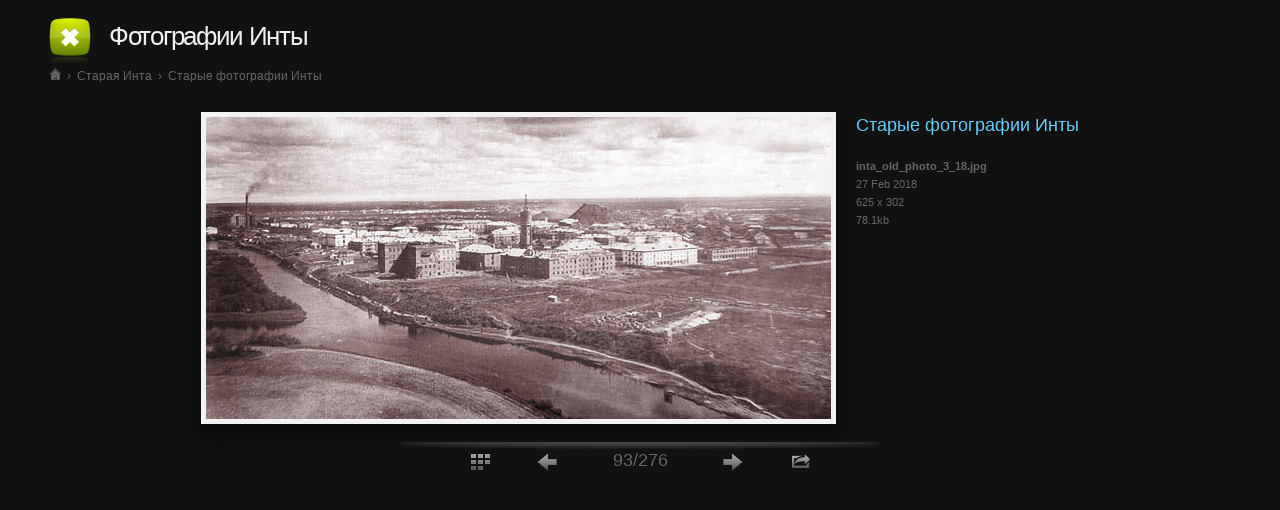

--- FILE ---
content_type: text/html; charset=utf-8
request_url: https://old-inta.ru/?/old/inta_old_photo_3_18.jpg
body_size: 3093
content:
<!DOCTYPE html PUBLIC "-//W3C//DTD XHTML 1.0 Transitional//EN" "http://www.w3.org/TR/xhtml1/DTD/xhtml1-transitional.dtd">
<html xmlns="http://www.w3.org/1999/xhtml" xml:lang="en">
<head>
		<meta content="minimum-scale=0.5, width=device-width, maximum-scale=1, user-scalable=yes" name="viewport" />
		<link href="iv-includes/images/imagevueTouch.png" rel="apple-touch-icon" />
		<meta name="apple-mobile-web-app-capable" content="yes" />
		<meta name="apple-touch-fullscreen" content="yes" />
		<meta name="apple-mobile-web-app-status-bar-style" content="black" />
		<link rel="canonical" href="/#/old/inta_old_photo_3_18.jpg/" />
		<meta http-equiv="Content-Type" content="text/html; charset=utf-8" />
		<meta name="keywords" content="Инта, старая Инта, фотографии Инты, Инта фото, фото Инта, Инта фотографии" />
		<meta name="description" content="Фотографии Инты" />
		<title>Старые фотографии Инты ‹ Фотографии Инты</title>
		<link rel="icon" type="image/png" href="favicon.png" />
		<link href="iv-includes/assets/dtree/css/dtree.css" rel="stylesheet" type="text/css" />
		<link rel="stylesheet" href="iv-includes/assets/mediaelement/mediaelementplayer.min.css" />
				<link href="iv-includes/assets/css/imagevue.html.css" rel="stylesheet" type="text/css" />
		
		<script type="text/javascript" src="iv-includes/assets/dtree/js/dtree.js"></script>
		<script type="text/javascript" src="iv-includes/assets/js/swfobject.js"></script>
		<script type="text/javascript" src="iv-includes/assets/js/jquery.min.js"></script>
		<script type="text/javascript" src="iv-includes/assets/js/jquery.c.js"></script>
		<script type="text/javascript" src="iv-includes/assets/mediaelement/mediaelement-and-player.min.js"></script>

		<script type="text/javascript" src="iv-includes/assets/colorbox/jquery.colorbox-min.js"></script>
		<link rel="stylesheet" href="iv-includes/assets/colorbox/colorbox.css" type="text/css" media="screen" />

		<script type="text/javascript" src="iv-includes/assets/js/functions.js"></script>

					<script type="text/javascript">
			// <![CDATA[
				$(window).load(function () {
					$.getScript('https://s7.addthis.com/js/250/addthis_widget.js#pubid=imagevue&domready=1', function () {
						window.addthis_config = {
								data_track_clickback: true
							};
						addthis.init();
					});
				});
			// ]]>
			</script>
						
		
					<script type="text/javascript" src="iv-includes/assets/js/flash_detect_min.js"></script>
			<script type="text/javascript"> 
	      if(window.location.href.indexOf("/?") && FlashDetect.installed)
						location.href=window.location.href.replace( '/?', '/#' );
			</script>	
		
	</head>

	<body class="" >

	<div id="body"	class="innerimage">

				<div id="page">


			<div id="pageHeader">
				<div id="tree" onmouseover="$('#hidden').show();" onmouseout="$('#hidden').hide();">
					<div class="holder">
						<a href="?/" id="logo"></a>
					</div>
					<div class="hidden" style="display: none;" id="hidden">
						<div id="hiddenmenu">
	<script type="text/javascript">
	//<![CDATA[
		d = new dTree('d');
		d.icon = {
			root: 'iv-includes/assets/dtree/images/root.gif',
			folder: 'iv-includes/assets/dtree/images/folder.gif',
			folderOpen: 'iv-includes/assets/dtree/images/folderOpen.gif',
			node: 'iv-includes/assets/dtree/images/node.gif',
			empty: 'iv-includes/assets/dtree/images/empty.gif',
			line: 'iv-includes/assets/dtree/images/line.gif',
			join: 'iv-includes/assets/dtree/images/join.gif',
			joinBottom: 'iv-includes/assets/dtree/images/joinBottom.gif',
			plus: 'iv-includes/assets/dtree/images/plus.gif',
			plusBottom: 'iv-includes/assets/dtree/images/plusBottom.gif',
			minus: 'iv-includes/assets/dtree/images/minus.gif',
			minusBottom: 'iv-includes/assets/dtree/images/minusBottom.gif',
			nlPlus: 'iv-includes/assets/dtree/images/nolinesPlus.gif',
			nlMinus: 'iv-includes/assets/dtree/images/nolinesMinus.gif'
		};
		d.config.inOrder = true;
																d.add(0,-1,"<span class='text'><span class='title'>Home<\/span><\/span>","?","","","iv-includes/assets/dtree/images/folder.gif","iv-includes/assets/dtree/images/folderOpen.gif");
														d.add(1,0,"<span class='text'><span class='title'>Старая Инта<\/span> <span class='number'>[276]<\/span><\/span>","?old%2F","Старые фотографии Инты. Фото города таким, каким он был когда-то давно.","","iv-includes/assets/dtree/images/folder.gif","iv-includes/assets/dtree/images/folderOpen.gif");
														d.add(2,0,"<span class='text'><span class='title'>Современная Инта<\/span> <span class='number'>[210]<\/span><\/span>","?real%2F","Фотографии Инты нашего времени. Фото любимого и родного города","","iv-includes/assets/dtree/images/folder.gif","iv-includes/assets/dtree/images/folderOpen.gif");
														d.add(3,0,"<span class='text'><span class='title'>Природа Инты<\/span> <span class='number'>[83]<\/span><\/span>","?nature%2F","Фотографии Природы Интинского края. Фото окрестностей.","","iv-includes/assets/dtree/images/folder.gif","iv-includes/assets/dtree/images/folderOpen.gif");
														d.add(4,0,"<span class='text'><span class='title'>Об Инте<\/span><\/span>","?about%2F","Об Инте","","iv-includes/assets/dtree/images/node.gif","iv-includes/assets/dtree/images/node.gif");
														d.add(5,0,"<span class='text'><span class='title'>Контакты<\/span><\/span>","?contact%2F","Контакты","","iv-includes/assets/dtree/images/node.gif","iv-includes/assets/dtree/images/node.gif");
												document.write(d);
		d.s(-1);
	//]]>
	</script>
</div>					</div>
				</div>
				<script type="text/javascript">
				// <![CDATA[
					$(document).ready(function () {
						$(document).bind('touchstart', function (ev) {
							if (!$('#tree').has(ev.target).length)
								$('#hidden').hide();
						})
					});
				// ]]>
				</script>

				<a class="logo" href="?/">Фотографии Инты</a>
			</div><!-- pageHeader -->




							<span id="pageCrumbs">
																			<a class="" href="?//" id="home" title="Home"><img src="iv-includes/images/home.png"/></a>
							<span class="files">&nbsp;</span>
							&rsaquo;													<a class="" href="?old/" >Старая Инта</a>
							<span class="files">&nbsp;</span>
							&rsaquo;													<a class="active" href="?old/inta_old_photo_3_18.jpg" >Старые фотографии Инты</a>
							<span class="files">&nbsp;</span>
																	</span>
			
			<div id="pageBody">
				


<div class="i" id="inta_old_photo_3_18.jpg">
	<table align="center" id="imageTable">
		<tr>
			<td>
				<span id="navigation">
															<i class="prev"><div><a data-prefetch href="?/old/inta_oldcity_9_1.jpg#inta_oldcity_9_1.jpg" title="Previous image"></a></div></i>
					<i class="next"><div><a data-prefetch href="?/old/intaold_8_20.jpg#intaold_8_20.jpg" title="Next image"></a></div></i>
										
												<a 	href="?/old/intaold_8_20.jpg"
							title="Старые фотографии Инты">
						
							<img style='max-width:100%;max-height:700px;' id="old_inta_old_photo_3_18_jpg"
								src="content/old/inta_old_photo_3_18.jpg"
								alt="Старые фотографии Инты"
								
								style="background: #FFFFFF"
								class="single_image horizontal"
							/>
													</a>
															</span>

									<div id="imagetext" >


						<h1 class="title">
														Старые фотографии Инты													</h1>
						
														
						<div class="imageProperties">
							<div class="filename">inta_old_photo_3_18.jpg</div>
							<div class="date">27 Feb 2018</div>
															<div class="dimensions">625 x 302</div>
														<div class="filesize">78.1kb</div>
						</div>
													<div class="exifData">
								<table>
																																																		</table>
							</div>
																	</div>
							</td>
		</tr>
	</table>
</div>
<ul class="imageNav">
	<li><a class="a back" href="?/old/" title="Back to thumbnails"><i></i></a></li>
	<li><a class="a prev" href="?/old/inta_oldcity_9_1.jpg" title="Previous image"><i></i></a>
</li>
	<li><span class="c">93/276</span></li>
	<li><a class="a next" href="?/old/intaold_8_20.jpg" title="Next image"><i></i></a></li>
								<li>
			<span class="a share" title="Share this image">
				<span id="shareMenu">
					<span class="wrap">
						<span class="addthis_toolbox addthis_32x32_style">
						    
								<a addthis:url="https://old-inta.ru/imagevue.php?share=old/inta_old_photo_3_18.jpg" class="addthis_button_vk">Vk</a>
							
								<a addthis:url="https://old-inta.ru/imagevue.php?share=old/inta_old_photo_3_18.jpg" class="addthis_button_facebook">Facebook</a>
							
								<a addthis:url="https://old-inta.ru/imagevue.php?share=old/inta_old_photo_3_18.jpg" class="addthis_button_twitter">Twitter</a>
							
								<a addthis:url="https://old-inta.ru/imagevue.php?share=old/inta_old_photo_3_18.jpg" class="addthis_button_livejournal">Livejournal</a>
							
								<a addthis:url="https://old-inta.ru/imagevue.php?share=old/inta_old_photo_3_18.jpg" class="addthis_button_more">More</a>
													</span>
						<span class="nozzle"></span>
					</span>
				</span>
				<i></i>
			</span>
		</li>
		</ul>
	<script type="text/javascript">
	//<![CDATA[
	$(document).bind('ready', function ()
	{
		var open;

		(new Image()).src = 'https://s7.addthis.com/static/r07/widget30_32x32.png';

		function closeShare() {
			$('#shareMenu').fadeOut('150');
			open=false;
			}
		function openShare() {
			$('#shareMenu').fadeIn('150');
			open=true;
		}

		$("span.a.share").hover( openShare, closeShare );
		$("span.a.share").click(
			function() {
				if (open) {
						closeShare();
					} else {
						openShare();
					}
			}
		);


		$("#navigation i").hover(
			function () {
				$('div', this).fadeIn('150');
			},
			function () {
				$('div',this).fadeOut('150');;
			}
		);


		$(document).keyup(function (event)
		{
			switch (event.keyCode)
			{
			case 37:
				location = '?/old/inta_oldcity_9_1.jpg';
				event.stopPropagation();
				break;
			case 39:
				location = '?/old/intaold_8_20.jpg';
				event.stopPropagation();
				break;
			case 38:
			case 27:
				location = '?/old/';
				event.stopPropagation();
				break;
			}
		});
	});
	// ]]>
	</script>
			</div>

			<div id="counters">
				<!-- Yandex.Metrika counter --> <script type="text/javascript" > (function(m,e,t,r,i,k,a){m[i]=m[i]||function(){(m[i].a=m[i].a||[]).push(arguments)}; m[i].l=1*new Date();k=e.createElement(t),a=e.getElementsByTagName(t)[0],k.async=1,k.src=r,a.parentNode.insertBefore(k,a)}) (window, document, "script", "https://mc.yandex.ru/metrika/tag.js", "ym"); ym(10233772, "init", { clickmap:true, trackLinks:true, accurateTrackBounce:true }); </script> <noscript><div><img src="https://mc.yandex.ru/watch/10233772" style="position:absolute; left:-9999px;" alt="" /></div></noscript> <!-- /Yandex.Metrika counter -->			</div>
		</div>
	</div>

	<div id="footer">
		
	</div>
	<script defer src="https://static.cloudflareinsights.com/beacon.min.js/vcd15cbe7772f49c399c6a5babf22c1241717689176015" integrity="sha512-ZpsOmlRQV6y907TI0dKBHq9Md29nnaEIPlkf84rnaERnq6zvWvPUqr2ft8M1aS28oN72PdrCzSjY4U6VaAw1EQ==" data-cf-beacon='{"version":"2024.11.0","token":"75ee24b380474dd4b2579ede43f29082","r":1,"server_timing":{"name":{"cfCacheStatus":true,"cfEdge":true,"cfExtPri":true,"cfL4":true,"cfOrigin":true,"cfSpeedBrain":true},"location_startswith":null}}' crossorigin="anonymous"></script>
</body>
</html>

--- FILE ---
content_type: text/css
request_url: https://old-inta.ru/iv-includes/assets/dtree/css/dtree.css
body_size: -50
content:
.dtree {
	display: block;
	white-space: nowrap;
	line-height: 12px;
}
.dtree img {
	border: 0px;
	vertical-align: middle;
}
.dtree img.folderimage{
	height: 16px;
}
.dtree img#id0 {
	height: 20px;
}
.dtree a {
	color: #EFEFEF;
	text-decoration: none;
}
.dtree a:hover{
	background-color: #0066CC;
}
.dtree .text{
}
.dtree .title{
	margin-right: 3px;
}
.dtree .name{
	margin-right: 3px;
}
.dtree .number{
}
.dtree a.node, .dtree a.nodeSel {
	white-space: nowrap;
	padding: 3px;
}
.dtree a.node:hover, .dtree a.nodeSel:hover {
	color: #FFFFFF;
}
.dtree a.nodeSel {
	background-color: #666666;
	color: #FFFFFF;
	font-weight: bold;
}
.dtree .clip {

}

--- FILE ---
content_type: text/css
request_url: https://old-inta.ru/iv-includes/assets/css/imagevue.html.css
body_size: 3047
content:
* { margin: 0; padding: 0; border:0; outline: 0;}
html, body {margin:0;padding:0;width:100%;height:100%;}
body, input, textarea, select, .normal { font:  12px/18px "Helvetica Neue","Lucida Grande", Arial, sans-serif; color: #f2f2f2; background: #111;}
input, textarea { background-color: #3a3a3a; background-color:#3b434d; color: white; width: 300px; padding: 2px 4px;}
input.submit { padding: 2px 5px; background: #404955 3px center no-repeat;color: #6Cf; cursor: pointer; border: 0; width: auto; }
a { color: #6Cf; text-decoration: none; }
a:hover { color: #fafafa;}
p { margin: 0 0 18px 0;}
ul {margin: 0 0 18px 18px; list-style: disc; color: #666}
h1, h2, h3 { font-weight: normal;}
h2 { font-size: 16px}
h3 { font-size: 14px}
table { border-collapse: collapse;}

/* ------------------------------------ */
/* To add your logo modify #logo        */
/* ------------------------------------ */

/* big */
#logo { background: none; display: inline; height: 54px; line-height: 54px; width: 60px; display: block; background: url(../../images/imagevue_logo.png) 9px 9px no-repeat; }
#pageHeader a.logo {  text-decoration:none;  display: inline-block; height: 54px; line-height: 54px; padding: 9px 0 9px 0; font-size: 26px; letter-spacing: -0.05em; color: #f0f0f0; margin: -9px 0 -5px 9px;}
#pageHeader a.logo i { background: url(../../images/imagevue.png) 0 18px no-repeat; width:109px; display: inline-block; height:54px; }

#tree .hidden { top: 48px;}

/* small logo for inner pages, these classes can be deleted */
.inner #logo { height: 36px; line-height: 36px; width: 39px; display: block; background: url(../../images/imagevue_logo_small.png) 9px 9px no-repeat; }
.inner #pageHeader a.logo { height: 36px; line-height: 36px;  margin: -9px 0 -5px 5px; }
.inner #tree .hidden { top: 36px;}
.inner #pageHeader a.logo i { background: url(../../images/imagevue.png) 0 8px no-repeat; width:109px; display: inline-block; height:36px; }


/* ------------------------------------ */
/* Thumbnail title                      */
/* ------------------------------------ */
.thumbTitle {word-wrap: break-word; overflow:hidden;  font-size: 11px; color: #666; line-height: 1.3em; margin: 3px 0 0 0; display: inline-block;}
	.thumb:hover .thumbTitle { color: #6cf; }

/* ------------------------------------ */
/* Layout                               */
/* ------------------------------------ */


#page { padding: 0; min-width: 924px; position: relative;}

#pageHeader {  padding: 9px 35px 0 40px; }

		#pageHeader a#flashLink:hover { color: #6cf; }

#pageCrumbs { padding: 0 18px 0 47px; color: #666; display: inline-block; word-wrap: break-word;}
	#pageCrumbs a.hidden, .bodyCrumbs a span.files { color: #3e7d9c;}
		#pageCrumbs a {color: #666; padding: 0 3px; }
		#pageCrumbs:hover a { color: #3e7d9c}
		#pageCrumbs a:hover { color: #6cf;}

		#pageCrumbs a#home img { background: url(../../images/home1.png) top left no-repeat; width: 11px; height: 12px;}
		#pageCrumbs:hover a#home img { background-position: 0 -12px;}
		#pageCrumbs a#home:hover img { background-position: 0 -24px;}

		#pageCrumbs .files { display: none }
			#pageCrumbs a:hover span.files { color: #999;}

#tree { position: relative; z-index: 100; float: left; }
	#tree:hover { background: #333;}
	#tree.static:hover { background: none;}
	#tree .hidden { display: block; position: absolute;  background: #3b434d; line-height: 18px; z-index: 9999;  left: 0; padding: 18px; background: #333;}

	#tree .hidden a { font-size: 12px; background: none; color: #999;}
		#tree .hidden a.nodeSel { color: #fafafa;}
		#tree .hidden a:hover { color: #fafafa;}

#pageBody { clear: both; color: #ccc; padding: 9px 0 18px 0; font-size: 14px; line-height: 18px; font-family: Candara,"Myriad Pro", "Helvetica Neue", "Lucida Grande", Arial,sans-serif; zoom: 1;}

#currentFolder { margin: 0 20px 0 46px; overflow: hidden;}
.inner #currentFolder { margin-top: 15px;}
	#currentFolder .levelUp {float: left; text-align: center; margin: 0 20px 20px 0;}
	#currentFolder .currentFolderTitle { margin: 9px 0 36px 25px; position: relative; overflow: hidden;}
		h1,
		#currentFolder .currentFolderTitle .title { font-weight: normal; color: #6cf; font-size: 18px; line-height: 27px; margin: 0 0 9px 0; }
		#currentFolder .currentFolderTitle .description { font-weight: normal; color: #fff; font-size: 14px; }

#folders { margin: 0 40px 36px 40px;  padding: 9px; border: 1px solid #000; background: #1a1a1a; }
	#folders .folder { text-decoration: none; display: -moz-inline-box; display: inline-block; vertical-align: top; text-align: center; margin:  9px 9px  0 0; }
		#folders .folder .folderHolder { float: left; padding: 0 0 9px 9px; position: relative;}
			#folders .folder .folderHolder a span { display: block; word-wrap: break-word; overflow:hidden;}
		#folders table { margin: 0 0 4px 0; width: 100%;}
			#folders table td { vertical-align: middle; text-align: center;}


#thumbs { overflow: hidden; margin: 0 27px 0 16px;}
	#thumbs .thumb { text-decoration: none; display: -moz-inline-box; display: inline-block; vertical-align: top; text-align: center; margin:  0 0 27px 18px; }
		#thumbs table { margin: 0; width: 100%;}
			#thumbs table td { vertical-align: middle; text-align: center;}
			#thumbs table img, img.thumbImage, .i img { border: 5px solid #f2f2f2;}
				#thumbs a:hover img, a:hover  img.thumbImage { border-color: white;}

.imageNav {  text-align: center; background:url(../../images/controls/background.png) center top no-repeat; height: 36px; line-height: 36px; padding:0; margin:0;}
		.imageNav li { display: inline; list-style: none; position: relative;}
		.imageNav .a, .imageNav .c,	.imageNav .a i { display: inline-block; height: 36px; line-height: 36px; font-size: 18px; vertical-align: top;}
		.imageNav .a { margin: 0 0 0 18px; padding: 0; border: transparent solid; border-width: 1px 1px 0; }
		.imageNav .a.back { margin: 0; }
		.imageNav span.c { padding: 0 20px; margin: 0 0 0 18px;  }
		.imageNav .a i {  padding: 0 22px;  margin: 0; background: none center top no-repeat; }
		 .imageNav .a.next i{ background-image:url(../../images/controls/right.png);}
		 .imageNav .a.prev i{ background-image:url(../../images/controls/left.png); }
		 .imageNav .a.back i{ background-image:url(../../images/controls/thumbs.png);}
		 .imageNav .a.fotomoto i{ background-image:url(../../images/controls/cart.png);}
		 .imageNav .a.map i{ background-image:url(../../images/controls/map.png); }
		 .imageNav .a.link i{ background-image:url(../../images/controls/link.png);}
		 .imageNav .a.share i{ background-image:url(../../images/controls/share.png);}

		.imageNav .a:hover, .imageNav .a:active {  background: #111 url(../../images/controls/background.png) center top no-repeat; border-top: 1px solid #111; border-left: 1px solid #111; border-right: 1px solid #111; }
		.imageNav .a:active { background-position: center 1px; }
		.imageNav .a:active i { position: relative; top: 1px; }

#shareMenu { bottom: 14px; display: none; position: absolute; z-index:9999; left: 40px; font-size: 12px !important; line-height: 32px; padding: 0 0 22px 0;  }
	#shareMenu .wrap { display: block; background: #333; padding: 9px 11px; position: relative; left: -50%;}
	.imageNav .a.share:hover #shareMenu { /*display: block;*/  }
	#shareMenu a { display: block; white-space: nowrap;  text-align: left; height: 34px; margin: 0 0 2px 0; color: #888888;}
		#shareMenu a:hover { color: white;}
				#shareMenu a:hover span { opacity: 0.8;}
		#shareMenu a span { padding: 0 10px 0 0; display: inline-block; vertical-align: middle; width: 32px; height: 32px;}
		#shareMenu .nozzle { position: absolute; height: 22px; width: 100%; bottom: -22px; left: 0; background: url(../../images/sharebg.png) center bottom no-repeat; }
.i { padding: 18px 0;}
	.i #imageTable { margin: 0 auto;}
		.i img.file { margin: 0 100px;}
	#flv, #imagetext { float: left;}
	#mp3 { float: none; padding: 20px 0 0 0; }
	#imagetext.mp3 { float: none;}
	#imagetext {  margin: 0 45px 0 45px; max-width: 400px; word-wrap: break-word;}
		#imagetext .title { font-weight: normal; margin: 0; color: #6cf;}
				#imagetext .title a { padding: 0 0 0 18px; background: url(../../images/controls/linkSmall.png) left 4px no-repeat;}
		#imagetext .description { font-weight: normal; font-size: 14px; margin: 0 0 0px 0; color: #fff;}
		#imagetext table { margin: 0 0 0 -9px; border: 0; border-collapse: collapse; }
		#imagetext td { padding: 0 0 0 9px; vertical-align: top;}

  #navigation { display: inline-block; position: relative; float: left; margin: 0 -25px 0 45px;}
				#navigation i { height: 100%; top: 0;  width: 100%; position: absolute;}
				#navigation i div { height: 100%; width: 100%; display: none;}
				#navigation i div a { width: 100%; height: 100%; display: block;}
				#navigation .prev { width: 30%; left: 0; min-width: 100px;}
				#navigation .prev a { background: url(../../images/navigation/prev.png) left center no-repeat; }
				#navigation .next { right: 0; width: 30%; min-width: 100px;}
				#navigation .next a { background: url(../../images/navigation/next.png) right center no-repeat; }
				#navigation .link { }
				#navigation .link a { background: url(../../images/navigation/link.png) center center no-repeat; }

	.imageProperties, .imageAttributes { margin: 18px 0 18px;}
		.imageProperties, .imageAttributes, .exifData { color: #666; font-size: 11px;}
		.imageProperties .filename { font-weight: bold;}

#textPage { margin: 18px 30px; max-width: 800px; padding: 18px; background: #222;}
	#textPage.wide { max-width: none; }
	#textPage h1 { margin: 0 0 18px 0;}

	form { background: #333; padding: 18px; margin: 0 0 18px 0;}
	form label span { float: left; width: 144px;}
	form div { margin: 0 0 9px 0;}


#password { width: 345px; margin: 36px auto;}
	input.submit.buttonUnlock { padding-left: 20px; background-image: url(../../images/icon_unlock.png);}


#contactFormResponse { overflow: hidden; color: white;}
#contactFormResponse div { margin: 0 0 20px 0; padding: 10px; background: #090; float: left;}
#contactFormResponse div.error { background: #900; }

#body {position:relative; min-height:100%;height:auto !important;height:100%;}
	#body #counters {height:50px; padding: 0 30px;}

#footer {position:relative; margin-top:-30px; line-height: 30px; height:30px; width:100%; font-size: 11px; text-indent: 50px; color: #444; overflow: hidden;}
	#footer a { color: #666; }
	#footer span { display: absolute; margin-left: -900px;}

	a#flashLink { float: right; margin: 0 50px 0 0;}

/*colorbox*/
#cboxContent #cboxLoadedContent{background:none;}
#cboxContent #cboxPrevious{position:absolute; top:30px; left:0px; bottom: 0px; right: 33%; height: auto; width: auto; background:url(../../images/navigation/prev.png) no-repeat -32767px -32767px; text-indent:-9999px;}
#cboxContent #cboxPrevious.hover{background-position:left center;}
#cboxContent #cboxNext{position:absolute; top:30px; right:0px; bottom: 0px; left: 66%; height: auto; width: auto; background:url(../../images/navigation/next.png) no-repeat -32767px -32767px; text-indent:-9999px; }
#cboxContent #cboxNext.hover{background-position:right center;}
#cboxContent #cboxClose { display: none !important;}
#cboxContent #cboxCurrent { color: #333; right: 10px;}
#cboxContent #cboxTitle { color:#6cf; font-size: 14px; font-family: Candara,"Myriad Pro","Helvetica Neue","Lucida Grande",Arial,sans-serif; left: 10px;}

/* Addthis */
#at20mc { background: #444; color: white;}
#at20mc form { padding: 0; background: white;}
#at20mc form label span { float: none; display: inline; width: auto;}
#at20mc #at_hover .at_item, #at20mc #at_share .at_item, #at20mc #at15s_inner, #at20mc #at15s_inner *, #at20mc #at16pib, #at20mc #at16pib *  { background-color: #444 !important; color: #fff !important; border-color: #444;}
#at20mc #at16pib input, #at20mc #at16pib textarea  { background: white !important; color: #444 !important;}
#at20mc #at16pf { display: none;}
#at20mc #at16ps { height: 317px;}
#at20mc #at16pib input.atbtn { padding: 2px 5px; background-color: #404955 !important;color: #6Cf!important; cursor: pointer; font-size: 12px;}
#at20mc #at16pib input.atbtn:hover { background-color: #242B33 !important; color:#fff !important; }
#at20mc #at16pib #at16meo { display: none; }

/* ------------------------------------ */
/* Service Classes                      */
/* ------------------------------------ */
#tree .hidden, #shareMenu .wrap, .i img {  box-shadow: 0 9px 9px rgba(0,0,0,0.7); -webkit-box-shadow: 0 9px 9px rgba(0,0,0,0.7); -moz-box-shadow: 0 9px 9px rgba(0,0,0,0.7);  }
.i img, #folders {  box-shadow: 0 9px 18px rgba(0,0,0,0.5); -webkit-box-shadow: 0 9px 18px rgba(0,0,0,0.5); -moz-box-shadow: 0 9px 18px rgba(0,0,0,0.5);  }
.rcb { border-radius: 5px; -moz-border-radius: 5px; -webkit-border-radius: 5px; 	border-top-right-radius:0; border-top-left-radius: 0;	-moz-border-radius-topleft:0; -moz-border-radius-topright:0;	-webkit-border-top-left-radius: 0; -webkit-border-top-right-radius: 0;}
.rct, .imageNav .a, #tree { border-radius: 5px; -moz-border-radius: 5px; -webkit-border-radius: 5px;	border-bottom-right-radius:0; border-bottom-left-radius: 0;	-moz-border-radius-bottomleft:0; -moz-border-radius-bottomright:0;	-webkit-border-bottom-left-radius: 0; -webkit-border-bottom-right-radius: 0;}
.rc,#shareMenu .wrap, #contactFormResponse div, .hidden, #folders, input, textarea, form, #textPage { border-radius: 5px; -moz-border-radius: 5px; -webkit-border-radius: 5px;}
.hidden { border-top-left-radius:0; -webkit-border-top-left-radius:0; -moz-border-top-left-radius:0;}
.clrFlt { clear:both; font-size: 1px; line-height: 0px;}
.mejs-video { position: relative; z-index: 9999;}

--- FILE ---
content_type: application/javascript
request_url: https://old-inta.ru/iv-includes/assets/js/functions.js
body_size: 99
content:
$(document).ready( function() {
	$('#barOpen').click(function() {
		var adminBar=$('#adminBar');
		adminBar.slideToggle(200);
		var state = $.cookie('adminBarHidden');
		$.cookie('adminBarHidden', 1-state, {path: '/'});
		return false;
	} );
});

function lightbox(url, params) {	
	if (!params) params={};
	defaults = {
		transition : 'fade',
		opacity : 0.8,
		maxWidth: '95%',
		maxHeight: '95%',
		onClosed: function() {
			if (i=document.getElementById('imagevue')) i.unpauseaudio();
		}
	}
	if(params.iframe && params.innerWidth == undefined && params.innerHeight == undefined){defaults.width='95%';defaults.height='95%';}
	params.href = url;
	$.colorbox($.extend(defaults, params));
	if (i=document.getElementById('imagevue')) i.exitfullscreen();
	if(url.toLowerCase().indexOf("youtube") != -1 || url.toLowerCase().indexOf("vimeo") != -1){
		if (i=document.getElementById('imagevue')) i.pauseaudio();
	}
}

function togglesocial(bool){
	if($("#social-thing").length != 0) {
	  	if(bool){
			$("#social-thing").show();
		} else {
			$("#social-thing").hide();
		}
	}
}